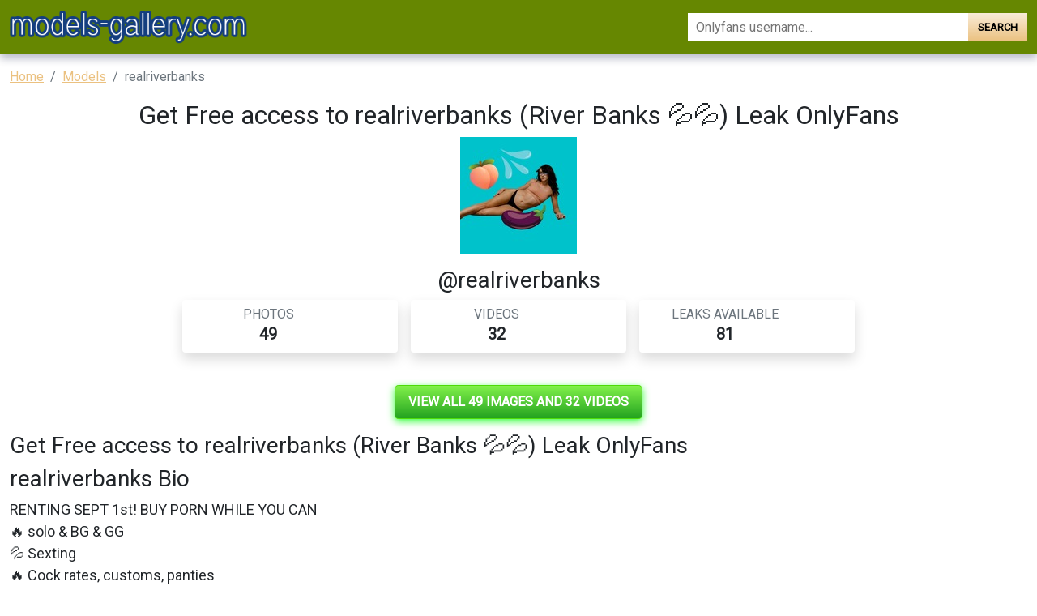

--- FILE ---
content_type: text/html; charset=UTF-8
request_url: https://models-gallery.com/leak/realriverbanks-free-content
body_size: 5348
content:
<!DOCTYPE html>
<html>
<head>
    <meta charset="utf-8">
    <meta http-equiv="X-UA-Compatible" content="IE=edge">

    
    <link type="application/opensearchdescription+xml" rel="search" href="/search.osdd"/>

    <script defer src="https://use.fontawesome.com/releases/v5.13.0/js/all.js"></script>
    <script type="text/javascript" src="https://cdn.jsdelivr.net/npm/lozad/dist/lozad.min.js"></script>
    <link href="https://fonts.googleapis.com/css?family=Roboto" rel="stylesheet">
    <link rel="stylesheet" href="/styles/style.css">

        <meta name="theme-color" content="#00aff0">
    <meta name="msapplication-navbutton-color" content="#00aff0">
    <meta name="apple-mobile-web-app-status-bar-style" content="#00aff0">

    <link rel="shortcut icon" href="/favicon.ico" type="image/x-icon">
    <link rel="icon" href="/favicon.ico" type="image/x-icon">

    <title>Get Free access to realriverbanks (River Banks 💦💦) Leak OnlyFans - models-gallery.com</title>
<meta name="description" content="Searching for realriverbanks leaks? Our site provides you with the newest leaked content of realriverbanks">
<meta name="viewport" content="width=device-width, minimum-scale=1, initial-scale=1">
<link rel="canonical" href="https://models-gallery.com/leak/realriverbanks-free-content">
<meta property="og:type" content="website">
<meta property="og:title" content="Get Free access to realriverbanks (River Banks 💦💦) Leak OnlyFans">
<meta property="og:description" content="Searching for realriverbanks leaks? Our site provides you with the newest leaked content of realriverbanks">
<meta property="og:site_name" content="models-gallery.com">
<meta property="og:image" content="https://models-gallery.com/images/realriverbanks/realriverbanks_avatar.png">
<meta property="og:url" content="https://models-gallery.com/leak/realriverbanks-free-content">
<link rel="amphtml" href="https://models-gallery.com/amp/leak/realriverbanks-free-content">

        </head>
<body>
<nav class="navbar navbar-expand-lg text-dynamic header bg-secondary">
    <div class="container">
        <div class="col-12 col-sm-4">
            <a class="navbar-brand d-flex" style="margin-right: 0px;" href="/">
                                    <img src="/img/logo.png" class="m-auto d-block m-sm-0 mw-70" alt="models-gallery.com Logo">
                            </a>
        </div>
        <div class="col-12 col-sm-6 col-md-4">
                            <form class="d-flex" method="post" action="/search">
                    <input class="form-control search-input" id="input-search-gradient" type="search" name="query" placeholder="Onlyfans username..." aria-label="Search">
                    <button class="btn btn-search-gradient btn-primary-gradient" type="submit">Search</button>
                </form>
                    </div>
    </div>
</nav>


<div class="container">
    <div class="col-xs-12">
            <nav aria-label="breadcrumb">
        <ol class="breadcrumb mb-3">
                                                <li class="breadcrumb-item active">
                        <a href="/" class="text-info">
                            <span>Home</span>
                        </a>
                    </li>
                                                                <li class="breadcrumb-item active">
                        <a href="/leaks" class="text-info">
                            <span>Models</span>
                        </a>
                    </li>
                                                                <li class="breadcrumb-item active">
                        <span>realriverbanks</span>
                    </li>
                                    </ol>
    </nav>
    </div>
    <div class="col-xs-12">
            <div class="row justify-content-center pb-5">
    <div class="col-md-12">
        <div class="text-center">
            <h1>Get Free access to realriverbanks (River Banks 💦💦) Leak OnlyFans 

</h1>
                                                    <img
                                 src="https://models-gallery.com/images/realriverbanks/realriverbanks_avatar.png" alt="realriverbanks onlyfans leaked picture 1" class="img-responsive mb-3">
                        
            <h2>
                @realriverbanks</h2>
            <div class="row justify-content-center">
                <div class="col-md-8">
            <div class="mb-3">
                <div class="row g-3">
                    <div class="col-12 col-sm-4">
                        <div class="p-0 mb-2">
                            <div class="p-2 rounded shadow">
                                <div class="row">
                                    <div class="col">
                                        <h5 class="card-title text-uppercase text-muted mb-0 fw-light fs-6">Photos</h5>
                                        <span class="fs-4 fw-bold mb-0">49</span>
                                    </div>
                                    <div class="col-auto">
                                        <div class="icon icon-shape bg-danger text-white rounded-circle ">
                                            📷
                                        </div>
                                    </div>
                                </div>
                            </div>
                        </div>
                    </div>
                    <div class="col-12 col-sm-4">
                        <div class="p-0 mb-2">
                            <div class="p-2 rounded shadow">
                                <div class="row">
                                    <div class="col">
                                        <h5 class="card-title text-uppercase text-muted mb-0 fw-light fs-6">Videos</h5>
                                        <span class="fs-4 fw-bold mb-0">32</span>
                                    </div>
                                    <div class="col-auto">
                                        <div class="icon icon-shape text-white rounded-circle ">
                                            📹
                                        </div>
                                    </div>
                                </div>
                            </div>
                        </div>
                    </div>
                    <div class="col-12 col-sm-4">
                        <div class="p-0 mb-2">
                            <div class="p-2 rounded shadow">
                                <div class="row">
                                    <div class="col">
                                        <h5 class="card-title text-uppercase text-muted mb-0 fw-light fs-6">Leaks
                                            available</h5>
                                        <span class="fs-4 fw-bold mb-0">81</span>
                                    </div>
                                    <div class="col-auto">
                                        <div class="icon icon-shape bg-yellow text-white rounded-circle">
                                            🔥
                                        </div>
                                    </div>
                                </div>
                            </div>
                        </div>
                    </div>
                </div>
            </div>
        </div>
            </div>
        </div>
        <div class="text-center my-3">
            <a href="https://xnlyfanx.com/?username=realriverbanks&amp;site=models-gallery.com&amp;download=true" class="btn btn-primary btn-lg text-uppercase"
               style="background: linear-gradient(180deg, #82f14a 0%, #23a320 100%);position:relative; color: #fff;background-color: #4ed907;border-color: #4ed907;box-shadow: 0px 3px 10px #37ff3d; font-size: 16px; font-weight: 800;">
                View all 49 images and 32 videos</a>
        </div>

        <h1 class="h2">Get Free access to realriverbanks (River Banks 💦💦) Leak OnlyFans 

</h1>
        <h2 class="title text-left">realriverbanks Bio</h2>
        <p style="font-size: 18px;">
            RENTING SEPT 1st! BUY PORN WHILE YOU CAN<br />
🔥 solo &amp; BG &amp; GG <br />
💦 Sexting<br />
🔥 Cock rates, customs, panties <br />
💦 cosplay, anal, squirting, taboo, BDSM, public, femdom &amp; MORE!<br />
<br />
PAGE RULES<br />
- I ❤ RESPECT! I only like people who respect my time &amp; boundaries<br />
- NO DICK PICS without payment<br />
- NO SEXUAL COMMENTS without payment<br />
- Please BE READY TO PAY when making inquiries<br />
- I consent to sexual comments only: after you tip/unlock OR in a sexting session OR in a GFE package<br />
- my page is pay to play. If u want to be sexual for free, OnlyFans is not the place for u. We are sex *workers* ❤<br />
<br />
‼Redistribution of content will result in LEGAL ACTION<br />
*DCMA protected*<br />
By subscribing, u agree u are 18+ &amp; consent to seeing nudity. U agree to tip $5 before sending dick pics. Failure to do so violates my consent &amp; action will be taken against u
        </p>
        <div>
                            <img style="display:block;margin:0 auto; max-width: 300px;max-height:300px;object-fit:cover;width: 100%;margin-bottom: 40px;"
                     src="https://models-gallery.com/images/realriverbanks/realriverbanks_header.png" alt="realriverbanks onlyfans leaked picture 2">
                    </div>
        <div>
            <div style="text-align: center" class="my-3">
    <a style="text-decoration:none;" href="https://www.addtoany.com/share#url=https%3A%2F%2Fmodels-gallery.com%2Fleak%2Frealriverbanks-free-content&amp;title=" target="_blank">
                    <img src="https://static.addtoany.com/buttons/a2a.svg" width="32" height="32" style="background-color:royalblue">
            </a>
    <a style="text-decoration:none;" href="https://www.addtoany.com/add_to/facebook?linkurl=https%3A%2F%2Fmodels-gallery.com%2Fleak%2Frealriverbanks-free-content&amp;linkname=" target="_blank">
                    <img src="https://static.addtoany.com/buttons/facebook.svg" width="32" height="32" style="background-color:#1877f2">
            </a>
    <a style="text-decoration:none;" href="https://www.addtoany.com/add_to/twitter?linkurl=https%3A%2F%2Fmodels-gallery.com%2Fleak%2Frealriverbanks-free-content&amp;linkname=" target="_blank">
                    <img src="https://static.addtoany.com/buttons/twitter.svg" width="32" height="32" style="background-color:rgb(29, 155, 240)">
            </a>
    <a style="text-decoration:none;" href="https://www.addtoany.com/add_to/pinterest?linkurl=https%3A%2F%2Fmodels-gallery.com%2Fleak%2Frealriverbanks-free-content&amp;linkname=" target="_blank">
                    <img src="https://static.addtoany.com/buttons/pinterest.svg" width="32" height="32" style="background-color:rgb(189, 8, 28)">
            </a>
    <a style="text-decoration:none;" href="https://www.addtoany.com/add_to/whatsapp?linkurl=https%3A%2F%2Fmodels-gallery.com%2Fleak%2Frealriverbanks-free-content&amp;linkname=" target="_blank">
                    <img src="https://static.addtoany.com/buttons/whatsapp.svg" width="32" height="32" style="background-color:rgb(18, 175, 10)">
            </a>
    <a style="text-decoration:none;" href="https://www.addtoany.com/add_to/telegram?linkurl=https%3A%2F%2Fmodels-gallery.com%2Fleak%2Frealriverbanks-free-content&amp;linkname=" target="_blank">
                    <img src="https://static.addtoany.com/buttons/telegram.svg" width="32" height="32" style="background-color:rgb(44, 165, 224)">
            </a>
    <a style="text-decoration:none;" href="https://www.addtoany.com/add_to/reddit?linkurl=https%3A%2F%2Fmodels-gallery.com%2Fleak%2Frealriverbanks-free-content&amp;linkname=" target="_blank">
                    <img src="https://static.addtoany.com/buttons/reddit.svg" width="32" height="32" style="background-color:rgb(255, 69, 0)">
            </a>
    <a style="text-decoration:none;" href="https://www.addtoany.com/add_to/blogger?linkurl=https%3A%2F%2Fmodels-gallery.com%2Fleak%2Frealriverbanks-free-content&amp;linkname=" target="_blank">
                    <img src="https://static.addtoany.com/buttons/blogger.svg" width="32" height="32" style="background-color:rgb(253, 163, 82)">
            </a>
    <a style="text-decoration:none;" href="https://www.addtoany.com/add_to/tumblr?linkurl=https%3A%2F%2Fmodels-gallery.com%2Fleak%2Frealriverbanks-free-content&amp;linkname=" target="_blank">
                    <img src="https://static.addtoany.com/buttons/tumblr.svg" width="32" height="32" style="background-color:rgb(53, 70, 92)">
            </a>
    <a style="text-decoration:none;" href="https://www.addtoany.com/add_to/wordpress?linkurl=https%3A%2F%2Fmodels-gallery.com%2Fleak%2Frealriverbanks-free-content&amp;linkname=" target="_blank">
                    <img src="https://static.addtoany.com/buttons/wordpress.svg" width="32" height="32" style="background-color:rgb(70, 70, 70)">
            </a>
    <a style="text-decoration:none;" href="https://www.addtoany.com/add_to/copy_link?linkurl=https%3A%2F%2Fmodels-gallery.com%2Fleak%2Frealriverbanks-free-content&amp;linkname=" target="_blank">
                    <img src="https://static.addtoany.com/buttons/link.svg" width="32" height="32" style="background-color:rgb(1, 102, 255)">
            </a>
</div>


            <ul>
                                                            <li><span>New @realriverbanks leaks Onlyfans gallery for free</span></li>
                                                                                <li><span>View realriverbanks (River Banks 💦💦) OnlyFans 49 Photos and 32 Videos leaked</span></li>
                                                                                <li><span>realriverbanks OnlyFans Leaked</span></li>
                                                                                <li><span>Get Free access to @realriverbanks Leak OnlyFans</span></li>
                                                                                <li><span>realriverbanks OnlyFans Leaks (49 Photos and 32 Videos)</span></li>
                                                                                <li><span>View realriverbanks OnlyFans content for free</span></li>
                                                                                <li><span>View realriverbanks OnlyFans content for free</span></li>
                                                                                <li><span>Onlyfans leaks realriverbanks</span></li>
                                                                                <li><span>Onlyfans free realriverbanks</span></li>
                                                                                <li><span>View River Banks 💦💦 (realriverbanks) OnlyFans 49 Photos and 32 Videos for free</span></li>
                                                                                <li><span>View River Banks 💦💦 (realriverbanks) OnlyFans 49 Photos and 32 Videos leaked</span></li>
                                    
                <li> realriverbanks all leaked videos</li>
                <li> realriverbanks free download onlyfans</li>
                <li> realriverbanks free download</li>
                <li> realriverbanks zip download</li>
                <li> realriverbanks videos leaked download</li>
                <li> realriverbanks leaks videos</li>
                <li> realriverbanks onlyfans leaked</li>
                <li> realriverbanks mega.co.nz download</li>
                <li> realriverbanks reddit download</li>
                <li> realriverbanks 4chan download</li>
                <li> realriverbanks google drive download</li>
                <li> realriverbanks chaturbate</li>
                <li> realriverbanks leaked images and videos</li>
            </ul>
        </div>
        <hr class="border-top-0 border-start-0 my-2 p-0"/>
        <div class="related-posts mt-4">
                        <h2 class="mb-4 text-center fs-4">Recommended OnlyFans leaks to realriverbanks</h2>
            <div class="row">
                                    <div class="col-6 col-md-4 col-lg-3 mb-3">
                        <a href="/leak/golddilocks">
    <div class="leak-item">
        <div class="leak-thumb mb-2" style="background-color: #000">
            <div class="row g-0">
                <div class="col-6">
                                            <img style="margin:0 auto;    object-fit:cover;width: 100%; height: 100%; aspect-ratio: 1"
                             src="https://models-gallery.com/images/golddilocks/golddilocks_avatar.png" alt="golddilocks onlyfans leaked picture 1">
                                    </div>
                <div class="col-6">
                                            <img style="margin:0 auto;    object-fit:cover;width: 100%; height: 100%; aspect-ratio: 1"
                             src="https://models-gallery.com/images/golddilocks/golddilocks_header.png" alt="golddilocks onlyfans leaked picture 1">
                                    </div>
            </div>
        </div>
        <div class="leak-title fw-bold"><span>Free access to golddilocks (Blondie💋) Leak OnlyFans 

</span></div>
    </div>
</a>
                    </div>
                                    <div class="col-6 col-md-4 col-lg-3 mb-3">
                        <a href="/leak/blissdulce">
    <div class="leak-item">
        <div class="leak-thumb mb-2" style="background-color: #000">
            <div class="row g-0">
                <div class="col-6">
                                            <img style="margin:0 auto;    object-fit:cover;width: 100%; height: 100%; aspect-ratio: 1"
                             src="https://models-gallery.com/images/blissdulce/blissdulce_avatar.png" alt="blissdulce onlyfans leaked picture 1">
                                    </div>
                <div class="col-6">
                                            <img style="margin:0 auto;    object-fit:cover;width: 100%; height: 100%; aspect-ratio: 1"
                             src="https://models-gallery.com/images/blissdulce/blissdulce_header.png" alt="blissdulce onlyfans leaked picture 1">
                                    </div>
            </div>
        </div>
        <div class="leak-title fw-bold"><span>blissdulce OnlyFans Leaked (2062 Photos and 125 Videos) 

</span></div>
    </div>
</a>
                    </div>
                                    <div class="col-6 col-md-4 col-lg-3 mb-3">
                        <a href="/leak/jamal-dee-free-photos">
    <div class="leak-item">
        <div class="leak-thumb mb-2" style="background-color: #000">
            <div class="row g-0">
                <div class="col-6">
                                            <img style="margin:0 auto;    object-fit:cover;width: 100%; height: 100%; aspect-ratio: 1"
                             src="https://models-gallery.com/images/jamal_dee/jamal_dee_avatar.png" alt="jamal_dee onlyfans leaked picture 1">
                                    </div>
                <div class="col-6">
                                            <img style="margin:0 auto;    object-fit:cover;width: 100%; height: 100%; aspect-ratio: 1"
                             src="https://models-gallery.com/images/jamal_dee/jamal_dee_header.png" alt="jamal_dee onlyfans leaked picture 1">
                                    </div>
            </div>
        </div>
        <div class="leak-title fw-bold"><span>jamal_dee (jamal_dee) OnlyFans Leaked Videos and Pictures 

</span></div>
    </div>
</a>
                    </div>
                                    <div class="col-6 col-md-4 col-lg-3 mb-3">
                        <a href="/leak/misstakennn-leaked">
    <div class="leak-item">
        <div class="leak-thumb mb-2" style="background-color: #000">
            <div class="row g-0">
                <div class="col-6">
                                            <img style="margin:0 auto;    object-fit:cover;width: 100%; height: 100%; aspect-ratio: 1"
                             src="https://models-gallery.com/images/misstakennn/misstakennn_avatar.png" alt="misstakennn onlyfans leaked picture 1">
                                    </div>
                <div class="col-6">
                                            <img style="margin:0 auto;    object-fit:cover;width: 100%; height: 100%; aspect-ratio: 1"
                             src="https://models-gallery.com/images/misstakennn/misstakennn_header.png" alt="misstakennn onlyfans leaked picture 1">
                                    </div>
            </div>
        </div>
        <div class="leak-title fw-bold"><span>misstakennn (misstakennn) OnlyFans content 

</span></div>
    </div>
</a>
                    </div>
                                    <div class="col-6 col-md-4 col-lg-3 mb-3">
                        <a href="/leak/veronicaricci-free">
    <div class="leak-item">
        <div class="leak-thumb mb-2" style="background-color: #000">
            <div class="row g-0">
                <div class="col-6">
                                            <img style="margin:0 auto;    object-fit:cover;width: 100%; height: 100%; aspect-ratio: 1"
                             src="https://models-gallery.com/images/veronicaricci/veronicaricci_avatar.png" alt="veronicaricci onlyfans leaked picture 1">
                                    </div>
                <div class="col-6">
                                            <img style="margin:0 auto;    object-fit:cover;width: 100%; height: 100%; aspect-ratio: 1"
                             src="https://models-gallery.com/images/veronicaricci/veronicaricci_header.png" alt="veronicaricci onlyfans leaked picture 1">
                                    </div>
            </div>
        </div>
        <div class="leak-title fw-bold"><span>veronicaricci (VR) free OnlyFans content 

</span></div>
    </div>
</a>
                    </div>
                                    <div class="col-6 col-md-4 col-lg-3 mb-3">
                        <a href="/leak/xbratprincess-leaked-photos">
    <div class="leak-item">
        <div class="leak-thumb mb-2" style="background-color: #000">
            <div class="row g-0">
                <div class="col-6">
                                            <img style="margin:0 auto;    object-fit:cover;width: 100%; height: 100%; aspect-ratio: 1"
                             src="https://models-gallery.com/images/xbratprincess/xbratprincess_avatar.png" alt="xbratprincess onlyfans leaked picture 1">
                                    </div>
                <div class="col-6">
                                            <img style="margin:0 auto;    object-fit:cover;width: 100%; height: 100%; aspect-ratio: 1"
                             src="https://models-gallery.com/images/xbratprincess/xbratprincess_header.png" alt="xbratprincess onlyfans leaked picture 1">
                                    </div>
            </div>
        </div>
        <div class="leak-title fw-bold"><span>xbratprincess OnlyFans Leaked Photos and Videos 

</span></div>
    </div>
</a>
                    </div>
                            </div>
                        <div class="row">
                <h2 class="mb-4 text-center fs-4 mt-3">Additional OnlyFans leaks for realriverbanks</h2>
                                    <div class="col-12 col-md-4 col-lg-4 mb-1">
                        <a href="/leak/jamal-dee-free-photos"
                           title="jamal_dee (jamal_dee) OnlyFans Leaked Videos and Pictures 

">jamal_dee - jamal_dee (jamal_dee) OnlyFans Leaked Videos and Pictures 

</a>
                    </div>
                                    <div class="col-12 col-md-4 col-lg-4 mb-1">
                        <a href="/leak/misstakennn-leaked"
                           title="misstakennn (misstakennn) OnlyFans content 

">misstakennn - misstakennn (misstakennn) OnlyFans content 

</a>
                    </div>
                                    <div class="col-12 col-md-4 col-lg-4 mb-1">
                        <a href="/leak/crazyhorse-free-download"
                           title="View crazyhorse OnlyFans videos and photos for free 

">crazyhorse - View crazyhorse OnlyFans videos and photos for free 

</a>
                    </div>
                                    <div class="col-12 col-md-4 col-lg-4 mb-1">
                        <a href="/leak/mikealva-free"
                           title="mikealva (MikeAlva) free OnlyFans Leaks 

">mikealva - mikealva (MikeAlva) free OnlyFans Leaks 

</a>
                    </div>
                                    <div class="col-12 col-md-4 col-lg-4 mb-1">
                        <a href="/leak/notasaint-free-content"
                           title="notasaint OnlyFans Leak 

">notasaint - notasaint OnlyFans Leak 

</a>
                    </div>
                                    <div class="col-12 col-md-4 col-lg-4 mb-1">
                        <a href="/leak/mlooorenzonly-free-download"
                           title="New @mlooorenzonly leaks Onlyfans gallery for free 

">mlooorenzonly - New @mlooorenzonly leaks Onlyfans gallery for free 

</a>
                    </div>
                                    <div class="col-12 col-md-4 col-lg-4 mb-1">
                        <a href="/leak/larry"
                           title="Hot @larry leaks Onlyfans content for free 

">larry - Hot @larry leaks Onlyfans content for free 

</a>
                    </div>
                                    <div class="col-12 col-md-4 col-lg-4 mb-1">
                        <a href="/leak/masumi-free"
                           title="Onlyfans free masumi 

">masumi - Onlyfans free masumi 

</a>
                    </div>
                                    <div class="col-12 col-md-4 col-lg-4 mb-1">
                        <a href="/leak/georgiahxox-free-content"
                           title="georgiahxox OnlyFans Leaks (49 Photos and 32 Videos) 

">georgiahxox - georgiahxox OnlyFans Leaks (49 Photos and 32 Videos) 

</a>
                    </div>
                                    <div class="col-12 col-md-4 col-lg-4 mb-1">
                        <a href="/leak/jadeamber-free"
                           title="View jadeamber OnlyFans videos and photos for free 

">jadeamber - View jadeamber OnlyFans videos and photos for free 

</a>
                    </div>
                                    <div class="col-12 col-md-4 col-lg-4 mb-1">
                        <a href="/leak/dallas-free-download"
                           title="dallas OnlyFans Leak (49 Photos and 32 Videos) 

">dallas - dallas OnlyFans Leak (49 Photos and 32 Videos) 

</a>
                    </div>
                                    <div class="col-12 col-md-4 col-lg-4 mb-1">
                        <a href="/leak/courtney-downloads"
                           title="Download courtney OnlyFans videos and photos free 

">courtney - Download courtney OnlyFans videos and photos free 

</a>
                    </div>
                                    <div class="col-12 col-md-4 col-lg-4 mb-1">
                        <a href="/leak/johnrcatalan-leaked-photos"
                           title="johnrcatalan OnlyFans Leak (49 Photos and 32 Videos) 

">johnrcatalan - johnrcatalan OnlyFans Leak (49 Photos and 32 Videos) 

</a>
                    </div>
                                    <div class="col-12 col-md-4 col-lg-4 mb-1">
                        <a href="/leak/jenna-leaked-content"
                           title="New @jenna leak Onlyfans photos for free 

">jenna - New @jenna leak Onlyfans photos for free 

</a>
                    </div>
                                    <div class="col-12 col-md-4 col-lg-4 mb-1">
                        <a href="/leak/stephacontres-free-download"
                           title="stephacontres OnlyFans Leak (49 Photos and 32 Videos) 

">stephacontres - stephacontres OnlyFans Leak (49 Photos and 32 Videos) 

</a>
                    </div>
                                    <div class="col-12 col-md-4 col-lg-4 mb-1">
                        <a href="/leak/domii-leaks"
                           title="View domii OnlyFans content for free 

">domii - View domii OnlyFans content for free 

</a>
                    </div>
                                    <div class="col-12 col-md-4 col-lg-4 mb-1">
                        <a href="/leak/david-leaked"
                           title="Onlyfans leak david 

">david - Onlyfans leak david 

</a>
                    </div>
                                    <div class="col-12 col-md-4 col-lg-4 mb-1">
                        <a href="/leak/soumyasinha-free-content"
                           title="soumyasinha OnlyFans Leak 

">soumyasinha - soumyasinha OnlyFans Leak 

</a>
                    </div>
                                    <div class="col-12 col-md-4 col-lg-4 mb-1">
                        <a href="/leak/ayyyo-free-photos"
                           title="Free access to ayyyo Leaks OnlyFans 

">ayyyo - Free access to ayyyo Leaks OnlyFans 

</a>
                    </div>
                                    <div class="col-12 col-md-4 col-lg-4 mb-1">
                        <a href="/leak/phatpussybaby-free-photos"
                           title="phatpussybaby OnlyFans Leak (49 Photos and 32 Videos) 

">phatpussybaby - phatpussybaby OnlyFans Leak (49 Photos and 32 Videos) 

</a>
                    </div>
                                    <div class="col-12 col-md-4 col-lg-4 mb-1">
                        <a href="/leak/aquaman-leaked"
                           title="aquaman (AquamanKerry) free OnlyFans Leaked Videos and Pictures 

">aquaman - aquaman (AquamanKerry) free OnlyFans Leaked Videos and Pictures 

</a>
                    </div>
                                    <div class="col-12 col-md-4 col-lg-4 mb-1">
                        <a href="/leak/skywalker-downloads"
                           title="skywalker OnlyFans Leak (49 Photos and 32 Videos) 

">skywalker - skywalker OnlyFans Leak (49 Photos and 32 Videos) 

</a>
                    </div>
                                    <div class="col-12 col-md-4 col-lg-4 mb-1">
                        <a href="/leak/bellabrookz-leaked-photos"
                           title="Download bellabrookz OnlyFans videos and photos free 

">bellabrookz - Download bellabrookz OnlyFans videos and photos free 

</a>
                    </div>
                                    <div class="col-12 col-md-4 col-lg-4 mb-1">
                        <a href="/leak/kaikai-downloads"
                           title="kaikai OnlyFans Leaked (49 Photos and 32 Videos) 

">kaikai - kaikai OnlyFans Leaked (49 Photos and 32 Videos) 

</a>
                    </div>
                                    <div class="col-12 col-md-4 col-lg-4 mb-1">
                        <a href="/leak/toystory-free"
                           title="View Jay (toystory) OnlyFans 49 Photos and 32 Videos for free 

">toystory - View Jay (toystory) OnlyFans 49 Photos and 32 Videos for free 

</a>
                    </div>
                                    <div class="col-12 col-md-4 col-lg-4 mb-1">
                        <a href="/leak/jaguar-free"
                           title="View Jake (jaguar) OnlyFans 49 Photos and 32 Videos gallery 

">jaguar - View Jake (jaguar) OnlyFans 49 Photos and 32 Videos gallery 

</a>
                    </div>
                                    <div class="col-12 col-md-4 col-lg-4 mb-1">
                        <a href="/leak/mathi-free"
                           title="Download mathi OnlyFans videos and photos for free 

">mathi - Download mathi OnlyFans videos and photos for free 

</a>
                    </div>
                                    <div class="col-12 col-md-4 col-lg-4 mb-1">
                        <a href="/leak/lou115-leaked-photos"
                           title="Onlyfans free content lou115 

">lou115 - Onlyfans free content lou115 

</a>
                    </div>
                                    <div class="col-12 col-md-4 col-lg-4 mb-1">
                        <a href="/leak/augusto-leaks"
                           title="Free access to augusto (Augusto) Leaked OnlyFans 

">augusto - Free access to augusto (Augusto) Leaked OnlyFans 

</a>
                    </div>
                                    <div class="col-12 col-md-4 col-lg-4 mb-1">
                        <a href="/leak/bliny05-leaked"
                           title="View bliny05 (Derek) OnlyFans 49 Photos and 32 Videos gallery 

">bliny05 - View bliny05 (Derek) OnlyFans 49 Photos and 32 Videos gallery 

</a>
                    </div>
                                    <div class="col-12 col-md-4 col-lg-4 mb-1">
                        <a href="/leak/arman-downloads"
                           title="Onlyfans free arman 

">arman - Onlyfans free arman 

</a>
                    </div>
                                    <div class="col-12 col-md-4 col-lg-4 mb-1">
                        <a href="/leak/malkolm-leaked-photos"
                           title="malkolm OnlyFans Leak (49 Photos and 32 Videos) 

">malkolm - malkolm OnlyFans Leak (49 Photos and 32 Videos) 

</a>
                    </div>
                                    <div class="col-12 col-md-4 col-lg-4 mb-1">
                        <a href="/leak/brooks-leaked-photos"
                           title="View brooks OnlyFans videos and photos for free 

">brooks - View brooks OnlyFans videos and photos for free 

</a>
                    </div>
                                    <div class="col-12 col-md-4 col-lg-4 mb-1">
                        <a href="/leak/alienkitty-leaked-photos"
                           title="View alienkitty OnlyFans videos and photos for free 

">alienkitty - View alienkitty OnlyFans videos and photos for free 

</a>
                    </div>
                                    <div class="col-12 col-md-4 col-lg-4 mb-1">
                        <a href="/leak/krichards"
                           title="krichards (Keith) free OnlyFans Leaked Videos and Pictures 

">krichards - krichards (Keith) free OnlyFans Leaked Videos and Pictures 

</a>
                    </div>
                                    <div class="col-12 col-md-4 col-lg-4 mb-1">
                        <a href="/leak/ambrose-leaks"
                           title="View ambrose OnlyFans videos and photos for free 

">ambrose - View ambrose OnlyFans videos and photos for free 

</a>
                    </div>
                                    <div class="col-12 col-md-4 col-lg-4 mb-1">
                        <a href="/leak/harri-leaked"
                           title="Download harri OnlyFans videos and photos for free 

">harri - Download harri OnlyFans videos and photos for free 

</a>
                    </div>
                                    <div class="col-12 col-md-4 col-lg-4 mb-1">
                        <a href="/leak/holliecakes"
                           title="Free access to @holliecakes Leak OnlyFans 

">holliecakes - Free access to @holliecakes Leak OnlyFans 

</a>
                    </div>
                                    <div class="col-12 col-md-4 col-lg-4 mb-1">
                        <a href="/leak/trouble"
                           title="Download trouble OnlyFans content free 

">trouble - Download trouble OnlyFans content free 

</a>
                    </div>
                                    <div class="col-12 col-md-4 col-lg-4 mb-1">
                        <a href="/leak/torii-leaked-photos"
                           title="torii OnlyFans Leak (49 Photos and 32 Videos) 

">torii - torii OnlyFans Leak (49 Photos and 32 Videos) 

</a>
                    </div>
                                    <div class="col-12 col-md-4 col-lg-4 mb-1">
                        <a href="/leak/sticky-free-download"
                           title="Hot @sticky leaked Onlyfans gallery for free 

">sticky - Hot @sticky leaked Onlyfans gallery for free 

</a>
                    </div>
                                    <div class="col-12 col-md-4 col-lg-4 mb-1">
                        <a href="/leak/dalton-free-content"
                           title="Download dalton OnlyFans videos and photos free 

">dalton - Download dalton OnlyFans videos and photos free 

</a>
                    </div>
                                    <div class="col-12 col-md-4 col-lg-4 mb-1">
                        <a href="/leak/amoun-free-download"
                           title="View amoun OnlyFans videos and photos for free 

">amoun - View amoun OnlyFans videos and photos for free 

</a>
                    </div>
                                    <div class="col-12 col-md-4 col-lg-4 mb-1">
                        <a href="/leak/lightskin-free-photos"
                           title="lightskin OnlyFans Leaked Photos and Videos 

">lightskin - lightskin OnlyFans Leaked Photos and Videos 

</a>
                    </div>
                                    <div class="col-12 col-md-4 col-lg-4 mb-1">
                        <a href="/leak/busch-leaks"
                           title="Get Free access to @busch Leaks OnlyFans 

">busch - Get Free access to @busch Leaks OnlyFans 

</a>
                    </div>
                                    <div class="col-12 col-md-4 col-lg-4 mb-1">
                        <a href="/leak/perez-free-content"
                           title="View perez OnlyFans content for free 

">perez - View perez OnlyFans content for free 

</a>
                    </div>
                                    <div class="col-12 col-md-4 col-lg-4 mb-1">
                        <a href="/leak/badass-free-photos"
                           title="badass (BadBoy) free OnlyFans Leaked Pictures and Videos 

">badass - badass (BadBoy) free OnlyFans Leaked Pictures and Videos 

</a>
                    </div>
                                    <div class="col-12 col-md-4 col-lg-4 mb-1">
                        <a href="/leak/theeddub"
                           title="View theeddub OnlyFans videos and photos for free 

">theeddub - View theeddub OnlyFans videos and photos for free 

</a>
                    </div>
                            </div>
        </div>
    </div>
</div>

    </div>
</div>

<footer class="footer bg-primary">
    <p>Copyright © 2022 models-gallery.com</p>
    <p class="mb-0">
        <a class="text-white" href="/sitemap">Sitemap</a>
        <a class="text-white" href="/sitemap">DMCA</a>
    </p>
</footer>


<script src="https://cdn.jsdelivr.net/npm/bootstrap@5.0.2/dist/js/bootstrap.bundle.min.js" integrity="sha384-MrcW6ZMFYlzcLA8Nl+NtUVF0sA7MsXsP1UyJoMp4YLEuNSfAP+JcXn/tWtIaxVXM" crossorigin="anonymous"></script>
<script src="https://cdnjs.cloudflare.com/ajax/libs/jquery/3.5.1/jquery.min.js"></script>

<script defer data-domain="models-gallery.com" src="https://xnalytixs.com/js/plausible.js"></script>

</body>
</html>
